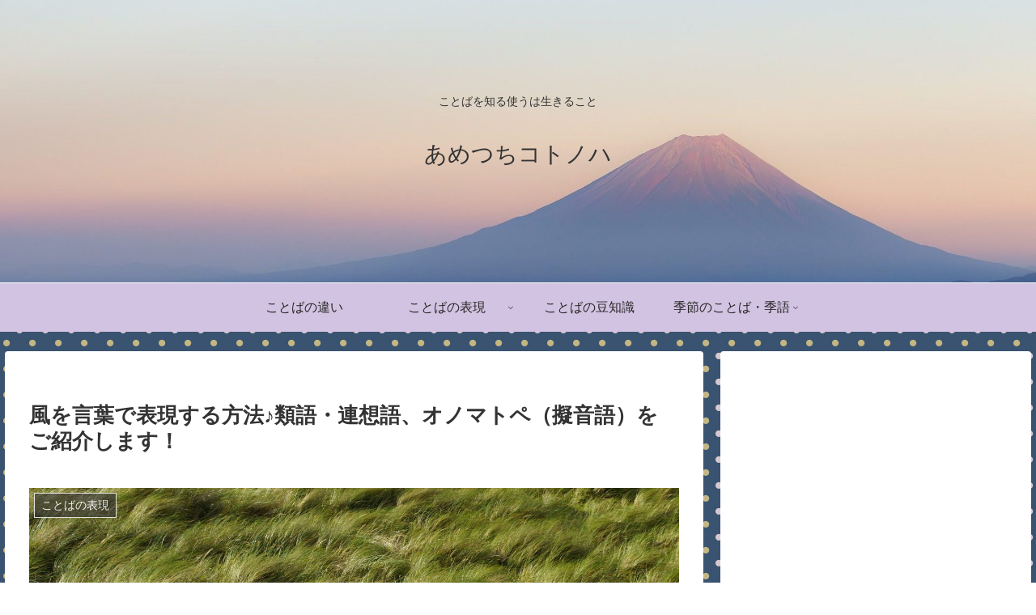

--- FILE ---
content_type: text/html; charset=utf-8
request_url: https://www.google.com/recaptcha/api2/aframe
body_size: 267
content:
<!DOCTYPE HTML><html><head><meta http-equiv="content-type" content="text/html; charset=UTF-8"></head><body><script nonce="fgBC6ET8EiQW1KLMmFe8eg">/** Anti-fraud and anti-abuse applications only. See google.com/recaptcha */ try{var clients={'sodar':'https://pagead2.googlesyndication.com/pagead/sodar?'};window.addEventListener("message",function(a){try{if(a.source===window.parent){var b=JSON.parse(a.data);var c=clients[b['id']];if(c){var d=document.createElement('img');d.src=c+b['params']+'&rc='+(localStorage.getItem("rc::a")?sessionStorage.getItem("rc::b"):"");window.document.body.appendChild(d);sessionStorage.setItem("rc::e",parseInt(sessionStorage.getItem("rc::e")||0)+1);localStorage.setItem("rc::h",'1764785018046');}}}catch(b){}});window.parent.postMessage("_grecaptcha_ready", "*");}catch(b){}</script></body></html>

--- FILE ---
content_type: text/css
request_url: https://karens8.com/wp-content/themes/cocoon-master/skins/skin-dot-rainyblue/style.css?ver=6.8.3&fver=20210327063845
body_size: 1513
content:
/*
  Skin Name: ドット・レイニーブルー
  Description: 暗めの青をベースにドット柄を背景にしたスキン
  Skin URI: https://woma2.com/design/cocoon/skin01/
  Author: をまつ
  Author URI: https://woma2.com/
  Screenshot URI: https://im-cocoon.net/wp-content/uploads/skin-dot-rainyblue.jpg
  Version: 0.0.2
  Priority: 9950000000
*/
/*以下にスタイルシートを記入してください*/

body.public-page {
  background: url("./images/blue-dot.jpg");
  background-repeat: repeat;
}
/*見出し*/
h1.entry-title {
  padding: 1em 0;
}
.article h2 {
  border: 0;
  padding: 0.7em;
  background: transparent;
  border-left: solid 5px #395370;
  border-bottom: solid 2px #395370;
}
.article h3 {
  border: 0;
  position: relative;
  padding-left: 1.4em;
  border-bottom: solid 2px #395370;
}
.article h3:before {
  font-family: "FontAwesome";
  position: absolute;
  color: #395370;
  content: "\f058";
  font-size: 1.2em;
  left: 0;
  top: 0.2em;
}
@media screen and (max-width: 440px) {
.article h3:before {
  font-size: 1.3em;
  top: 10%;
}
}
.article h4 {
  border: 0;
  background-color: #c4b682;
}
.article h5 {
  border: 0;
  border-bottom: dashed 1px #395370;
}

/*目次*/
.toc {
  border: 1px solid #395370;
}
/*引用文*/
blockquote {
  border: 0;
  background-color: #d8c7d2;
}
blockquote::before,
blockquote::after {
  color: #395370;
  content: '”';
}
/*サイドバーウィジェット*/
.sidebar h3 {
  border: 0;
  position: relative;
  padding-left: 0.6em;
  padding-bottom: 0.2em;
  background: transparent;
  border-bottom: solid 2px #395370;
}
.sidebar h3:before{
  font-family: "FontAwesome";
  content: "\f105";
  position: absolute;
  color: #395370;
  font-size: 1em;
  left: 0;
  top: 0.5em;

}
/*関連記事見出し*/
.related-entry-heading {
  padding: 0.1em 0;
  background: transparent;
  border-bottom: solid 2px #395370;
}
.related-entry-heading::before {
  font-family: "FontAwesome";
  content: "\f15c";
  color: #395370;
}
/*コメント見出し*/
.comment-title {
  padding: 0.1em 0;
  background: transparent;
  border-bottom: solid 2px #395370;
}
.comment-title::before {
  font-family: "FontAwesome";
  content: "\f086";
  color: #395370;
}
/*ページネーション*/
.pagination {
  border: 0;
  margin: 14px 0;
  clear: both;
  text-align: center;
  display: inline-flex;
  justify-content: center;
  width: 100%;
  border-radius: 9px;
}
.pagination .current {
  background-color: #395370;
  border-radius: 9px;
  color: #fff;
}
.pagination a:hover {
  color: #522b3d;
  background-color: #c4b682;
  transition: all 0.5s ease;
}
.page-numbers {
  color: #395370;
  text-decoration: none;
  display: inline-block;
  height: 30px;
  width: 30px;
  border: 0;
  margin: 0 4px;
  line-height: 30px;
  text-align: center;
  display: inline-flex;
  justify-content: center;
  border-radius: 9px;
}
.page-numbers.dots {
  opacity: 0.6;
  background-color: #c4b682;
  border-radius: 6px;
}
/* 人気記事ウィジェットランキング表示 */
.widget-entry-cards.ranking-visible .widget-entry-card-thumb::before {
  background-color: #395370;
}
/*「次のページ」ページネーション*/
.pagination-next-link {
  background-color: #fff;
  border: 1px solid #395370;
  color: #395370;
  font-size: 1em;
  padding: 9px 0;
}
.pagination-next-link:hover {
  background-color: #395370;
  color: #fff;
}
/* マルチページのページャーリンク*/
.pager-links span {
  background-color: #c4b682;
}
.pager-links a:hover span {
  background-color: #395370;
  color: #fff;
}
/*フッター*/
.footer {
  background-color: #395370;
}
.footer.logo-text, .copyright {
  color:#fff;
}

.footer-bottom-logo .site-name-text {
  color: #fff;
}

.copyright, .navi-footer-in a {
  color: #fff;
}

.footer-left, .footer-center, .footer-right {
  width: 33.33%;
  color: #fff;
}

#footer a {
  color:#fff;
}
#footer a:hover {
  background-color: transparent;
  color:#522b3d;
}

.font-awesome-5 .article h3:before,
.font-awesome-5 .sidebar h3:before,
.font-awesome-5 .related-entry-heading::before,
.font-awesome-5 .comment-title::before,
.font-awesome-5 .pagination .prev::before,
.font-awesome-5 .pagination .next::before{
	font-family: "Font Awesome 5 Free";
	font-weight: 900;
}


--- FILE ---
content_type: text/css
request_url: https://karens8.com/wp-content/themes/cocoon-child-master/style.css?ver=6.8.3&fver=20210515091143
body_size: 414
content:
@charset "UTF-8";

/*!
Theme Name: Cocoon Child
Template:   cocoon-master
Version:    1.0.8
*/

/************************************
** 子テーマ用のスタイルを書く
************************************/
/*必要ならばここにコードを書く*/
.toc a {
	color: #0000CD;
/*---------------------------------
ボックス（白抜き）の枠の色を変える
--------------------------------*/
.blank-box {border-color: #CCCCCC;} /* 灰色 */

.blank-box.bb-yellow {border-color: #FAB162;} /* 黄色 */

.blank-box.bb-red {border-color: #FD8FA3;} /* 赤色 */

.blank-box.bb-blue {border-color: #5FB3F5;} /* 青色 */

.blank-box.bb-green {border-color: #95CE4B;} /* 緑色 */
/************************************
** レスポンシブデザイン用のメディアクエリ
************************************/
/*1240px以下*/
@media screen and (max-width: 1240px){
  /*必要ならばここにコードを書く*/
}

/*1030px以下*/
@media screen and (max-width: 1030px){
  /*必要ならばここにコードを書く*/
}

/*768px以下*/
@media screen and (max-width: 768px){
  /*必要ならばここにコードを書く*/
}

/*480px以下*/
@media screen and (max-width: 480px){
  /*必要ならばここにコードを書く*/
}
